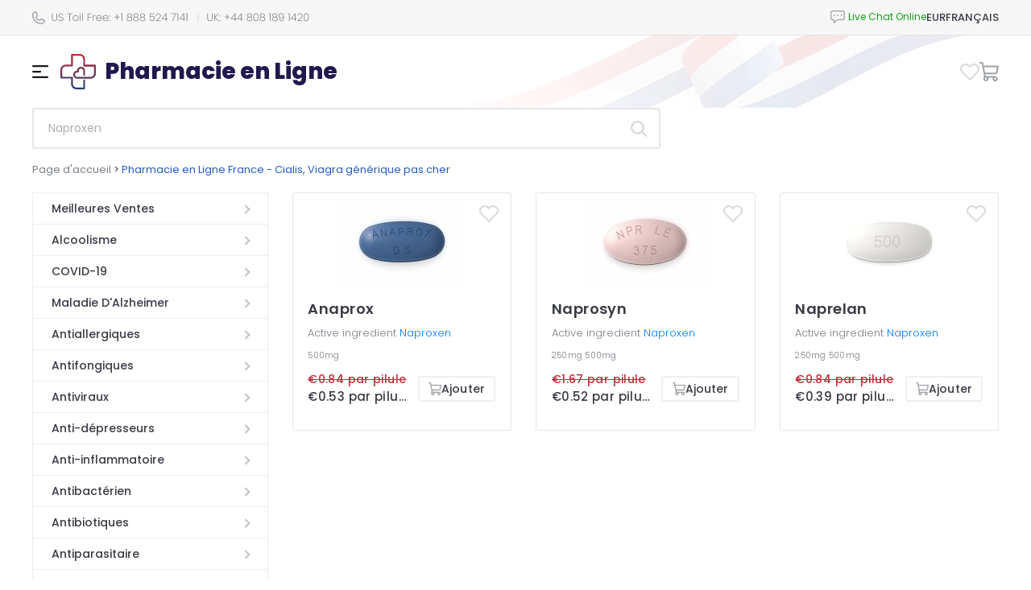

--- FILE ---
content_type: text/html; charset=utf-8
request_url: https://www.pharmacieenlignefrance.com/ingredient.html?key=Naproxen
body_size: 12546
content:
<!DOCTYPE html PUBLIC "-//W3C//DTD XHTML 1.0 Strict//EN" "http://www.w3.org/TR/xhtml1/DTD/xhtml1-strict.dtd">
<html xmlns="http://www.w3.org/1999/xhtml">

<head>
	<meta http-equiv="content-type" content="text/html; charset=utf-8" />	
	<title>Pharmacie en Ligne France - Cialis, Viagra générique pas cher</title>
	<meta name='description' content='' />
	<meta name='keywords' content='Pharmacie en Ligne France, Cialis, Viagra, médicaments sans ordonnance en ligne, Cialis générique pas cher, Viagra générique pas cher, Cialis générique, Viagra générique,  acheter médicaments, médicaments sans ordonnance, médicaments en ligne' />
	<!-- 6dbc -->	
	<base href='https://www.pharmacieenlignefrance.com/templates/71/' />
	<link rel='icon' href='./images/favicon.png' type='ico' />
	<meta name="viewport" content="width=device-width, height=device-height, initial-scale=1.0, minimum-scale=1.0">
	<meta name="viewport" content="width=device-width, initial-scale=1.0, maximum-scale=1.0, user-scalable=0" />
	<link href="https://stackpath.bootstrapcdn.com/bootstrap/4.5.2/css/bootstrap.min.css" rel="stylesheet">
	<script type="text/javascript" src="./js/jquery-3.5.1.min.js"></script>
	<script src="https://cdn.jsdelivr.net/npm/@popperjs/core@2.5.4/dist/umd/popper.min.js"></script>
	<script src="https://stackpath.bootstrapcdn.com/bootstrap/4.5.2/js/bootstrap.min.js"></script>
	<script type="text/javascript" src="./js/cookie.js"></script>
	<script type="text/javascript" src="../../js/quickSearch.js"></script>
	<script type="text/javascript" src="./js/main.js"></script>

	<script src="./js/toggle_menu.js" type="text/javascript"></script>
	<link rel="stylesheet" href="./css/toggle_menu.css">
	
	<link rel="stylesheet" href="./css/style.css" type="text/css" />
	<link rel="stylesheet" href="./css/media.css" type="text/css" />
	<link rel="stylesheet" href="./css/select.css" type="text/css" />
	<script type="text/javascript" src="../../js/select.js"></script>
	<script type="text/javascript" src="../../js/main.js"></script>


	<script src="./js/jquery-ui.min.js" type="text/javascript"></script>
	<link rel="stylesheet" href="./css/jquery-ui.min.css">
</head>

<body>
	<div id="wrapper">
		<div id="header" class="ingredient">
    <div class="pre-header">
        <div class="custom-container">
            <div class="header-row">
                <div class="mr-auto">
                    <div class="d-flex">
                        <div class="mr-2"><img src="./images/icons/ic_phone.svg" alt=""></div>
                        <div class="support-phones"><img src="./images/phones/phone.png" alt="" style="" /></div>
                    </div>
                </div>
                <div class="live-chat">
                            <div id="header_online_chat" class="block">
            <a href="javascript:void(window.open('https://sup24.net/chat.php?group=Shop-Online&hg=Pw__&hcgs=MQ__&htgs=MQ__&nct=MQ__&hfk=MQ__','','width=400,height=600,left=0,top=0,resizable=yes,menubar=no,location=no,status=yes,scrollbars=yes'))"
               alt="LiveZilla Live Chat Software"
               class="lz_text_link"
               data-text-online="Live Help (Start Chat)"
               data-text-offline="Live Help (Leave Message)"
               data-css-online=""
               data-css-offline=""
               data-online-only="0"
            >
                <img src="./images/chat/online.png"
                     alt="support online"
                     border="0"
                />
            </a>
        </div>
                        </div>
                <div class="currency-menu">
                    <div class="block" id="tools_currencies"><div class="currency-menu-wrapper">
	<div class="menu-open">
		EUR	
	</div>
	<div class="menu-header">
		SELECT CURRENCY	</div>
	<div class="menu-body">
					<a 
				class="menu-item "
				href="https://www.pharmacieenlignefrance.com/ingredient.html?key=Naproxen&cur=USD"
			>
				<div class="col-2 highlight">
					USD				</div>
				<div class="col">US Dollar</div>
			</a>
					<a 
				class="menu-item selected"
				href="https://www.pharmacieenlignefrance.com/ingredient.html?key=Naproxen&cur=EUR"
			>
				<div class="col-2 highlight">
					EUR				</div>
				<div class="col">Euro</div>
			</a>
			</div>
</div>

<script>
	$('.currency-menu-wrapper').toggleMenu({
		side: 'right',
	});
</script></div>                </div>
                <div class="language-menu">
                    <div class="block" id="tools_languages"><div class="language-menu-wrapper">
	<div class="menu-open">
		Français	
	</div>
	<div class="menu-header">
		SELECT LANGUAGE	</div>
	<div class="menu-body">
					<a 
				class="menu-item " 
				href="https://www.pharmacieenlignefrance.com/ingredient.html?lang=en&key=Naproxen"
			>
				<div class="col-2 highlight">
					<span class="menu-name language-name">en</span>
				</div>
				<div class="col">English</div>
			</a>
					<a 
				class="menu-item selected" 
				href="https://www.pharmacieenlignefrance.com/ingredient.html?lang=fr&key=Naproxen"
			>
				<div class="col-2 highlight">
					<span class="menu-name language-name">fr</span>
				</div>
				<div class="col">Français</div>
			</a>
			</div>
</div>

<script>
	$('.language-menu-wrapper').toggleMenu({
		side: 'right',
	});
</script>
</div>                </div>
            </div>
        </div>
    </div>  
    <div class="custom-container">
        <div class="main-header">
            <div class="header-row">
                <div class="main-menu">
                    <div class="menu-open"><img src="./images/menu.svg" alt=""></div>
                    <div class="menu-header">
                        <div class="desktop-menu">Menu</div>
                        <div class="mobile-menu"></div>
                    </div>
                    <div class="menu-body">
                        <div class="mobile-menu-categories">
                            <div class="menu-open">
                                <div class="d-flex after-arrow">
                                    <img src="./images/icons/ic_categories_mobile.svg" alt="">
                                    <span>Catégories</span>
                                </div>
                            </div>
                            <div class="menu-header">
                                <span>Catégories</span>
                            </div>
                            <div class="menu-body">
                                <div class="block" id="categories_list"><ul class="categories-list">
	<li class="category category_36 after-arrow">
		<a href="https://pharmacieenlignefrance.com/acheter-meilleures-ventes-fr.html">Meilleures Ventes</a>
	</li>
	<li class="category category_40 after-arrow">
		<a href="https://pharmacieenlignefrance.com/acheter-alcoolisme-fr.html">Alcoolisme</a>
	</li>
	<li class="category category_39 after-arrow">
		<a href="https://pharmacieenlignefrance.com/acheter-covid-19-fr.html">COVID-19</a>
	</li>
	<li class="category category_42 after-arrow">
		<a href="https://pharmacieenlignefrance.com/acheter-maladie-d-alzheimer-fr.html">Maladie D'Alzheimer</a>
	</li>
	<li class="category category_15 after-arrow">
		<a href="https://pharmacieenlignefrance.com/acheter-antiallergiques-fr.html">Antiallergiques</a>
	</li>
	<li class="category category_16 after-arrow">
		<a href="https://pharmacieenlignefrance.com/acheter-antifongiques-fr.html">Antifongiques</a>
	</li>
	<li class="category category_17 after-arrow">
		<a href="https://pharmacieenlignefrance.com/acheter-antiviraux-fr.html">Antiviraux</a>
	</li>
	<li class="category category_4 after-arrow">
		<a href="https://pharmacieenlignefrance.com/acheter-anti-depresseurs-fr.html">Anti-dépresseurs</a>
	</li>
	<li class="category category_43 after-arrow">
		<a href="https://pharmacieenlignefrance.com/acheter-anti-inflammatoire-fr.html">Anti-inflammatoire</a>
	</li>
	<li class="category category_30 after-arrow">
		<a href="https://pharmacieenlignefrance.com/acheter-antibacterien-fr.html">Antibactérien</a>
	</li>
	<li class="category category_5 after-arrow">
		<a href="https://pharmacieenlignefrance.com/acheter-antibiotiques-fr.html">Antibiotiques</a>
	</li>
	<li class="category category_41 after-arrow">
		<a href="https://pharmacieenlignefrance.com/acheter-antiparasitaire-fr.html">Antiparasitaire </a>
	</li>
	<li class="category category_20 after-arrow">
		<a href="https://pharmacieenlignefrance.com/acheter-arthrite-fr.html">Arthrite</a>
	</li>
	<li class="category category_21 after-arrow">
		<a href="https://pharmacieenlignefrance.com/acheter-asthme-fr.html">Asthme</a>
	</li>
	<li class="category category_25 after-arrow">
		<a href="https://pharmacieenlignefrance.com/acheter-contraceptifs-fr.html">Contraceptifs</a>
	</li>
	<li class="category category_9 after-arrow">
		<a href="https://pharmacieenlignefrance.com/acheter-pression-arterielle-fr.html">Pression Artérielle</a>
	</li>
	<li class="category category_18 after-arrow">
		<a href="https://pharmacieenlignefrance.com/acheter-cancer-fr.html">Cancer</a>
	</li>
	<li class="category category_22 after-arrow">
		<a href="https://pharmacieenlignefrance.com/acheter-cardiovasculaire-fr.html">Cardiovasculaire</a>
	</li>
	<li class="category category_7 after-arrow">
		<a href="https://pharmacieenlignefrance.com/acheter-cholesterol-fr.html">Cholestérol</a>
	</li>
	<li class="category category_19 after-arrow">
		<a href="https://pharmacieenlignefrance.com/acheter-diabete-fr.html">Diabète</a>
	</li>
	<li class="category category_35 after-arrow">
		<a href="https://pharmacieenlignefrance.com/acheter-diuretiques-fr.html">Diurétiques</a>
	</li>
	<li class="category category_31 after-arrow">
		<a href="https://pharmacieenlignefrance.com/acheter-dysfonction-erectile-fr.html">Dysfonction Erectile</a>
	</li>
	<li class="category category_34 after-arrow">
		<a href="https://pharmacieenlignefrance.com/acheter-soins-des-yeux-fr.html">Soins Des Yeux</a>
	</li>
	<li class="category category_3 after-arrow">
		<a href="https://pharmacieenlignefrance.com/acheter-gastro-sante-fr.html">Gastro Santé</a>
	</li>
	<li class="category category_14 after-arrow">
		<a href="https://pharmacieenlignefrance.com/acheter-sante-generale-fr.html">Santé Générale</a>
	</li>
	<li class="category category_10 after-arrow">
		<a href="https://pharmacieenlignefrance.com/acheter-chute-de-cheveux-fr.html">Chute De Cheveux</a>
	</li>
	<li class="category category_38 after-arrow">
		<a href="https://pharmacieenlignefrance.com/acheter-virus-de-lhepatite-c-hcv-fr.html">Virus De L'hépatite C (VHC)</a>
	</li>
	<li class="category category_23 after-arrow">
		<a href="https://pharmacieenlignefrance.com/acheter-herbals-fr.html">Herbals</a>
	</li>
	<li class="category category_37 after-arrow">
		<a href="https://pharmacieenlignefrance.com/acheter-hiv-fr.html">HIV</a>
	</li>
	<li class="category category_32 after-arrow">
		<a href="https://pharmacieenlignefrance.com/acheter-hormones-fr.html">Hormones</a>
	</li>
	<li class="category category_11 after-arrow">
		<a href="https://pharmacieenlignefrance.com/acheter-dysfonction-erectile-packs-fr.html">Dysfonction Erectile Packs</a>
	</li>
	<li class="category category_1 after-arrow">
		<a href="https://pharmacieenlignefrance.com/acheter-sante-masculine-fr.html">Santé Masculine</a>
	</li>
	<li class="category category_33 after-arrow">
		<a href="https://pharmacieenlignefrance.com/acheter-troubles-mentaux-fr.html">Troubles Mentaux</a>
	</li>
	<li class="category category_26 after-arrow">
		<a href="https://pharmacieenlignefrance.com/acheter-mal-des-mouvements-fr.html">Mal Des Mouvements</a>
	</li>
	<li class="category category_24 after-arrow">
		<a href="https://pharmacieenlignefrance.com/acheter-relaxants-musculaires-fr.html">Relaxants Musculaires</a>
	</li>
	<li class="category category_6 after-arrow">
		<a href="https://pharmacieenlignefrance.com/acheter-antidouleurs-fr.html">Antidouleurs</a>
	</li>
	<li class="category category_45 after-arrow">
		<a href="https://pharmacieenlignefrance.com/acheter-la-maladie-de-parkinson-fr.html">La Maladie De Parkinson</a>
	</li>
	<li class="category category_8 after-arrow">
		<a href="https://pharmacieenlignefrance.com/acheter-arreter-de-fumer-fr.html">Arreter De Fumer</a>
	</li>
	<li class="category category_13 after-arrow">
		<a href="https://pharmacieenlignefrance.com/acheter-soins-de-la-peau-fr.html">Soins De La Peau</a>
	</li>
	<li class="category category_12 after-arrow">
		<a href="https://pharmacieenlignefrance.com/acheter-obesite-fr.html">Obésité</a>
	</li>
	<li class="category category_2 after-arrow">
		<a href="https://pharmacieenlignefrance.com/acheter-sante-feminine-fr.html">Santé Féminine</a>
	</li>
	<li class="category category_27 after-arrow">
		<a href="https://pharmacieenlignefrance.com/acheter-somniferes-fr.html">Somnifères</a>
	</li>
</ul></div>                            </div>
                        </div>
                        <a class="menu-item menu-home" href="https://www.pharmacieenlignefrance.com/">
                            Page d'accueil                        </a>
                        <a class="menu-item menu-order-status" href="https://www.pharmacieenlignefrance.com/order.html">
                            Statut de commande                        </a>
                        <div class="cart-menu-mobile cart-menu">
                            <div class="block" id="tools_cart"><div class="cart-menu-wrapper">
	<div class="menu-open">
		<img src="./images/icons/ic_cart.svg" alt="">
			</div>
	<div class="menu-header">
		<div class="menu-title">
			MON PANIER		</div>
	</div>
	<div class="menu-body">
					<div class="empty-cart-container">
				<div class="empty-cart-img">
					<img src="./images/icons/add_cart.svg" alt="" width="48">
				</div>
				<div class="empty-cart-text">
					Ajoutez des produits à votre panier pour continuer !				</div>
									<div class="cart-bonus">
						Livraison gratuite pour toutes les commandes de plus de 200 $					</div>
								<a class="site-button cart-button" href="https://www.pharmacieenlignefrance.com/acheter-meilleures-ventes-fr.html">
					<span>AJOUTER PRODUITS</span>
				</a>
			</div>
			</div>
</div></div>                        </div>
                        <a class="menu-item" href="https://www.pharmacieenlignefrance.com/contact_us.html">
                            Contactez-nous                        </a>
                        <a class="menu-item" href="https://www.pharmacieenlignefrance.com/about_us_fr.html">
                            Qui sommes-nous                        </a>
                                                    <a class="menu-item" href="https://www.pharmacieenlignefrance.com/reviews.html">
                                Témoignages                            </a>
                                                <a class="menu-item" href="https://www.pharmacieenlignefrance.com/faq.html">
                            FAQ                        </a>
                        <a class="menu-item" href="https://www.pharmacieenlignefrance.com/privacy_fr.html">
                            Notre politique                        </a>
                        <a class="menu-item" href="https://www.pharmacieenlignefrance.com/terms_and_conditions_fr.html">
                            Termes & conditions                        </a>
                                                    <a class="menu-item" href="https://www.pharmacieenlignefrance.com/landing_page.html">
                                Applications mobiles                            </a>
                                                <div class="menu-support-phones">
                            <div class="mr-2"><img src="./images/icons/ic_phone.svg" alt=""></div>
                            <div class="support-phones"><img src="./images/phones/phone.png" alt="" style="" /></div>
                        </div>
                    </div>
                </div>
                <div class="site-name">
                    <a href="https://www.pharmacieenlignefrance.com/">
                        <img class="site-logo" src="./images/icons/logo_main.svg" alt="">
                        <span class="header-title">Pharmacie en Ligne</span>
                    </a>
                </div>
                <div class="favorites-menu">
                    <a  href="https://www.pharmacieenlignefrance.com/favorites.html">
                        <img src="./images/icons/ic_favorites_product.svg" alt="">
                        <span class="favorites-count"></span>
                    </a>
                </div>
                <div class="cart-menu">
                    <div class="block" id="tools_cart"><div class="cart-menu-wrapper">
	<div class="menu-open">
		<img src="./images/icons/ic_cart.svg" alt="">
			</div>
	<div class="menu-header">
		<div class="menu-title">
			MON PANIER		</div>
	</div>
	<div class="menu-body">
					<div class="empty-cart-container">
				<div class="empty-cart-img">
					<img src="./images/icons/add_cart.svg" alt="" width="48">
				</div>
				<div class="empty-cart-text">
					Ajoutez des produits à votre panier pour continuer !				</div>
									<div class="cart-bonus">
						Livraison gratuite pour toutes les commandes de plus de 200 $					</div>
								<a class="site-button cart-button" href="https://www.pharmacieenlignefrance.com/acheter-meilleures-ventes-fr.html">
					<span>AJOUTER PRODUITS</span>
				</a>
			</div>
			</div>
</div></div>                </div>
            </div>
        </div>
    </div>
</div>
<script>
    $(document).ready(function () {

        // dropdowns
        const $dropdowns = $('.dropdown-container');
        $dropdowns.each(function() {
            const $select = $(this);
            const $selected = $select.find('.dropdown-title');
            const $options = $select.find('.dropdown-options');
            const $option = $select.find('.dropdown-option');
            const $button = $select.find('.btn-confirm');

            $selected.text($select.find('.dropdown-option.active').text() || $select.find('.dropdown-option:first-child').text());
            $select.data('href', $select.find('.dropdown-option.active').data('href') || $select.find('.dropdown-option:first-child').data('href'));

            $selected.on('click', function() {
                $select.toggleClass('active');
            });

            $option.on('click', function() {
                let href = $(this).data('href');
                let text = $(this).text();

                $selected.text(text);
                $select.removeClass('active');

                $select.data('href', href);
            });

            $button.on('click', function(e) {
                e.preventDefault();
                let href = $select.data('href');
                if (typeof(href) == 'string' && href.startsWith('http')) {
                    window.location.href = href;
                } else {
                    $('#gp_price_id').val(href);
                    $(this).parents('form').append('<input type="hidden" name="up" value="1"/>');
                    $(this).parents('form').submit();
                }
            });
        });
    });
    $('.main-menu').toggleMenu({
		side: 'left',
	});
    $('.mobile-menu-categories').toggleMenu({
		side: 'left',
	});
    $('.cart-menu-wrapper').toggleMenu({
		side: 'right',
	});
    $('.main-menu').find('.menu-header').addClass('main-menu-header');
    if (window.innerWidth < 575) {
        $('.live-chat').appendTo($('.mobile-menu'));
        $('.currency-menu').appendTo($('.mobile-menu'));
        $('.language-menu').appendTo($('.mobile-menu'));
    }

</script>
<style>
    :root {
        --live-chat: "Live Chat Online";
        --cart-menu-mobile: "Mon panier";
        --menu-categories-close: "Retour"
    }
</style>
		<div id="middle" class="ingredient">
			<div id="container">
				<div id="content">
					<div class="products-page">
	<div class="custom-container">
		<div class="products-wrapper">
			<div class="products-header">
				<div class="toolbar__wrapper">
										<div class="toolbar__categories">
						<div class="toolbar__categories-title after-arrow">
															categories													</div>
						<div class="toolbar__categories-items">
							<div class="block" id="categories_list"><ul class="categories-list">
	<li class="category category_36 after-arrow">
		<a href="https://pharmacieenlignefrance.com/acheter-meilleures-ventes-fr.html">Meilleures Ventes</a>
	</li>
	<li class="category category_40 after-arrow">
		<a href="https://pharmacieenlignefrance.com/acheter-alcoolisme-fr.html">Alcoolisme</a>
	</li>
	<li class="category category_39 after-arrow">
		<a href="https://pharmacieenlignefrance.com/acheter-covid-19-fr.html">COVID-19</a>
	</li>
	<li class="category category_42 after-arrow">
		<a href="https://pharmacieenlignefrance.com/acheter-maladie-d-alzheimer-fr.html">Maladie D'Alzheimer</a>
	</li>
	<li class="category category_15 after-arrow">
		<a href="https://pharmacieenlignefrance.com/acheter-antiallergiques-fr.html">Antiallergiques</a>
	</li>
	<li class="category category_16 after-arrow">
		<a href="https://pharmacieenlignefrance.com/acheter-antifongiques-fr.html">Antifongiques</a>
	</li>
	<li class="category category_17 after-arrow">
		<a href="https://pharmacieenlignefrance.com/acheter-antiviraux-fr.html">Antiviraux</a>
	</li>
	<li class="category category_4 after-arrow">
		<a href="https://pharmacieenlignefrance.com/acheter-anti-depresseurs-fr.html">Anti-dépresseurs</a>
	</li>
	<li class="category category_43 after-arrow">
		<a href="https://pharmacieenlignefrance.com/acheter-anti-inflammatoire-fr.html">Anti-inflammatoire</a>
	</li>
	<li class="category category_30 after-arrow">
		<a href="https://pharmacieenlignefrance.com/acheter-antibacterien-fr.html">Antibactérien</a>
	</li>
	<li class="category category_5 after-arrow">
		<a href="https://pharmacieenlignefrance.com/acheter-antibiotiques-fr.html">Antibiotiques</a>
	</li>
	<li class="category category_41 after-arrow">
		<a href="https://pharmacieenlignefrance.com/acheter-antiparasitaire-fr.html">Antiparasitaire </a>
	</li>
	<li class="category category_20 after-arrow">
		<a href="https://pharmacieenlignefrance.com/acheter-arthrite-fr.html">Arthrite</a>
	</li>
	<li class="category category_21 after-arrow">
		<a href="https://pharmacieenlignefrance.com/acheter-asthme-fr.html">Asthme</a>
	</li>
	<li class="category category_25 after-arrow">
		<a href="https://pharmacieenlignefrance.com/acheter-contraceptifs-fr.html">Contraceptifs</a>
	</li>
	<li class="category category_9 after-arrow">
		<a href="https://pharmacieenlignefrance.com/acheter-pression-arterielle-fr.html">Pression Artérielle</a>
	</li>
	<li class="category category_18 after-arrow">
		<a href="https://pharmacieenlignefrance.com/acheter-cancer-fr.html">Cancer</a>
	</li>
	<li class="category category_22 after-arrow">
		<a href="https://pharmacieenlignefrance.com/acheter-cardiovasculaire-fr.html">Cardiovasculaire</a>
	</li>
	<li class="category category_7 after-arrow">
		<a href="https://pharmacieenlignefrance.com/acheter-cholesterol-fr.html">Cholestérol</a>
	</li>
	<li class="category category_19 after-arrow">
		<a href="https://pharmacieenlignefrance.com/acheter-diabete-fr.html">Diabète</a>
	</li>
	<li class="category category_35 after-arrow">
		<a href="https://pharmacieenlignefrance.com/acheter-diuretiques-fr.html">Diurétiques</a>
	</li>
	<li class="category category_31 after-arrow">
		<a href="https://pharmacieenlignefrance.com/acheter-dysfonction-erectile-fr.html">Dysfonction Erectile</a>
	</li>
	<li class="category category_34 after-arrow">
		<a href="https://pharmacieenlignefrance.com/acheter-soins-des-yeux-fr.html">Soins Des Yeux</a>
	</li>
	<li class="category category_3 after-arrow">
		<a href="https://pharmacieenlignefrance.com/acheter-gastro-sante-fr.html">Gastro Santé</a>
	</li>
	<li class="category category_14 after-arrow">
		<a href="https://pharmacieenlignefrance.com/acheter-sante-generale-fr.html">Santé Générale</a>
	</li>
	<li class="category category_10 after-arrow">
		<a href="https://pharmacieenlignefrance.com/acheter-chute-de-cheveux-fr.html">Chute De Cheveux</a>
	</li>
	<li class="category category_38 after-arrow">
		<a href="https://pharmacieenlignefrance.com/acheter-virus-de-lhepatite-c-hcv-fr.html">Virus De L'hépatite C (VHC)</a>
	</li>
	<li class="category category_23 after-arrow">
		<a href="https://pharmacieenlignefrance.com/acheter-herbals-fr.html">Herbals</a>
	</li>
	<li class="category category_37 after-arrow">
		<a href="https://pharmacieenlignefrance.com/acheter-hiv-fr.html">HIV</a>
	</li>
	<li class="category category_32 after-arrow">
		<a href="https://pharmacieenlignefrance.com/acheter-hormones-fr.html">Hormones</a>
	</li>
	<li class="category category_11 after-arrow">
		<a href="https://pharmacieenlignefrance.com/acheter-dysfonction-erectile-packs-fr.html">Dysfonction Erectile Packs</a>
	</li>
	<li class="category category_1 after-arrow">
		<a href="https://pharmacieenlignefrance.com/acheter-sante-masculine-fr.html">Santé Masculine</a>
	</li>
	<li class="category category_33 after-arrow">
		<a href="https://pharmacieenlignefrance.com/acheter-troubles-mentaux-fr.html">Troubles Mentaux</a>
	</li>
	<li class="category category_26 after-arrow">
		<a href="https://pharmacieenlignefrance.com/acheter-mal-des-mouvements-fr.html">Mal Des Mouvements</a>
	</li>
	<li class="category category_24 after-arrow">
		<a href="https://pharmacieenlignefrance.com/acheter-relaxants-musculaires-fr.html">Relaxants Musculaires</a>
	</li>
	<li class="category category_6 after-arrow">
		<a href="https://pharmacieenlignefrance.com/acheter-antidouleurs-fr.html">Antidouleurs</a>
	</li>
	<li class="category category_45 after-arrow">
		<a href="https://pharmacieenlignefrance.com/acheter-la-maladie-de-parkinson-fr.html">La Maladie De Parkinson</a>
	</li>
	<li class="category category_8 after-arrow">
		<a href="https://pharmacieenlignefrance.com/acheter-arreter-de-fumer-fr.html">Arreter De Fumer</a>
	</li>
	<li class="category category_13 after-arrow">
		<a href="https://pharmacieenlignefrance.com/acheter-soins-de-la-peau-fr.html">Soins De La Peau</a>
	</li>
	<li class="category category_12 after-arrow">
		<a href="https://pharmacieenlignefrance.com/acheter-obesite-fr.html">Obésité</a>
	</li>
	<li class="category category_2 after-arrow">
		<a href="https://pharmacieenlignefrance.com/acheter-sante-feminine-fr.html">Santé Féminine</a>
	</li>
	<li class="category category_27 after-arrow">
		<a href="https://pharmacieenlignefrance.com/acheter-somniferes-fr.html">Somnifères</a>
	</li>
</ul></div>						</div>
					</div>
					<div class="toolbar__search">
						<div class="block" id="static_sidebar_search"><form class="side_search" action="https://www.pharmacieenlignefrance.com/search.html">
    <input type="text" class="text" value="Naproxen" onfocus="if (this.value == 'Rechercher vos produits…') {this.value = '';}" onblur="if(this.value == '') this.value = 'Rechercher vos produits…';" name="key" />

    <div class="quickSearchBlock" style="display:none;">
        <ul id="quickSearch"></ul>
    </div>
    
    <button type="submit" class="bttn" value=""><img src="./images/icons/ic_search.svg" alt=""></button>
</form>

<script type="text/javascript">
    // Run search after entering any key
$("#static_sidebar_search input[type='text']").keyup(function(e) {
        var key = e.keyCode;
        if ( key != 40 && key != 38 && key != 13 && key != 27) { // prevent list update from up/down arrows
            qiuckPillsSearch(["Prevacid", "Prilosec", "Microzide", "Norvasc", "Coversyl", "Lasix", "Beloc", "Toprol", "Tinidazole", "Hyzaar", "Cymbalta", "Plan B", "Betapace", "Celexa", "Zetia", "Frumil", "Crestor", "Florinef", "Cardarone", "Macrobid", "Cozaar", "Anafranil", "Lopressor", "Calan", "Proscar", "Suhagra", "Flomax", "Avodart", "Zyban", "Robaxin", "Avapro", "Aldactone", "Actos", "Adalat", "Atarax", "Inderal", "Altace", "Aceon", "Tenormin", "Vasotec", "Desyrel", "Micronase", "Effexor", "Combivent", "Elavil", "Dramamine", "Zestoretic", "Zestril", "Coreg", "Catapres", "Lexapro", "Rebetol", "Pamelor", "DDAVP", "Paxil", "Trimox", "Prograf", "Cardizem", "Amoxil", "Ampicillin", "Augmentin", "Bactrim", "Biaxin", "Grisactin", "Lamisil", "Nizoral", "Sporanox", "Remeron", "Myambutol", "Sinequan", "Zebeta", "Tofranil", "Minipress", "Verampil", "Wellbutrin SR", "Zoloft", "Aricept", "Propecia", "Famvir", "Chloromycetin", "Cipro", "Cleocin", "Doxycycline", "Differin", "Duricef", "Flagyl", "Floxin", "Ilosone", "Keflex", "Levaquin", "Epivir", "Valtrex", "Zovirax", "Diamox", "Alfacip", "Lamictal", "Sinemet", "Namenda", "Buspar", "Naltrexone", "Mirapex", "Topamax", "Mysoline", "Vitamin C", "Lanoxin", "ED Super Advanced Pack", "Feldene", "Zyloprim", "Deltasone", "ED Medium Pack", "Minomycin", "Suprax", "Sumycin", "Trecator-SC", "Kemadrin", "Anaprox", "Elimite", "Naprosyn", "Acticin", "Dapsone", "Vantin", "Zithromax", "Aciphex", "Colospa", "Imodium", "Super ED Trial Pack", "Celebrex", "Risperdal", "Maxolon", "Motilium", "Nexium", "Pepcid", "Protonix", "Reglan", "Zantac", "Aygestin", "Clomid", "Dostinex", "Detrol", "VPXL", "ED Soft Medium Pack", "ED Advanced Pack", "Indocin", "Rogaine", "Hoodia", "Lioresal", "Atacand", "Arava", "Hytrin", "Oxytrol", "Mobic", "Provigil", "Requip", "Valparin", "Motrin", "Strattera", "Sustiva", "Neurontin", "Estrace", "Fosamax", "Parlodel", "Ponstel", "Olanzapine", "Eldepryl", "Leukeran", "Zanaflex", "Premarin", "Female Viagra", "Amaryl", "Pulmicort", "Singulair", "Zocor", "Fulvicin", "Allegra", "Astelin", "Clarinex", "Claritin", "Periactin", "Phenergan", "Glucovance", "Glucophage", "Glucotrol", "Cytoxan", "Super P-Force", "Aralen", "Ceftin", "Hydrea", "Vibramycin", "Eulexin", "Nolvadex", "Tadarise", "Cialis Jelly", "Viagra Professional (Sublingual)", "Antivert", "Lipitor", "Rulide", "Compazine", "Noroxin", "Zyprexa", "Verapamil", "Tritace", "Retin-A Cream", "Nootropil", "Methotrexate", "Caverta", "Tegopen", "Seroquel", "Symmetrel", "Theo-24 Cr", "Malegra", "Viagra", "Viagra Super Active", "Brand Cialis", "Kamagra Oral Jelly", "Sublingual Viagra", "Viagra Soft", "Glucophage SR", "Cialis", "Viagra Caps", "Zenegra", "Brand Viagra", "Dilantin", "Elocon", "Finpecia", "Fincar", "Albenza", "Fluoxetine", "Kamagra", "Levitra", "ED Trial Pack", "Seroflo Inhaler", "Cialis Soft", "Cialis Professional (Sublingual)", "Prednisone", "Kamagra Flavored", "Tadacip", "Penisole", "Asacol", "Imitrex", "Piracetam", "Trileptal", "Revatio", "Priligy", "Flunarizine", "Sibelium", "Depakote", "Urispas", "Tricor", "Brand Levitra", "Isoptin", "Diltiazem", "Temovate 0.05%", "Cialis Super Active", "Genegra", "Tadalis SX", "Forzest", "Vitria", "Silagra", "Kamagra Soft", "Kamagra Chewable", "Penegra", "Levitra Oral Jelly", "Kamagra Gold", "Allopurinol", "Apcalis SX Oral Jelly", "Lotrisone", "Antabuse", "Cytotec", "Advair Diskus", "Aristocort", "Flonase Nasal Spray", "Spiriva", "Endep", "Abilify", "Zyvox", "Prandin", "Grifulvin V", "Nizoral Cream 2%", "Prednisolone", "Benemid", "Imdur", "Maxalt", "Synthroid", "Nimotop", "Ovral", "Arimidex", "Danazol", "Alesse", "Levlen", "Mircette", "Femara", "Exelon", "Desogen", "Provera", "Xeloda", "Bupron SR", "Risnia", "Venlor", "Glycomet", "Fluconazole", "Intagra", "Eriacta", "Vigora", "Lovegra", "Aldara", "Dutas", "Yasmin", "Ashwagandha", "Confido", "Diabecon", "Evecare", "Gasex", "Geriforte", "Hair Loss Cream", "Himplasia", "LIV.52", "Lukol", "Neem", "Pilex", "Reosto", "Rumalaya Fort", "Rumalaya", "Speman", "Tentex Forte", "Tentex Royal", "Slimfast", "Oseltamivir", "Orlistat", "Man XXX", "Luvox", "Arcoxia", "Evista", "Imuran", "Mestinon", "Tegretol", "Lozol", "Geodon", "Diflucan", "Casodex", "Ditropan", "Levothroid", "Lopid", "Brand Temovate", "Coumadin", "Plavix", "Purim", "Enhance 9", "Karela", "Abana", "Lasuna", "V-gel", "Ophthacare", "Himcolin", "LIV.52 drops", "Mentat", "Cystone", "Shuddha guggulu", "Menosan", "Ayurslim", "Septilin", "Brahmi", "Arjuna", "Herbolax", "Styplon", "Shallaki", "Rhinocort", "Rocaltrol", "Pyridium", "Phoslo", "Cycrin", "Clozaril", "Mellaril", "Loxitane", "Uroxatral", "Urso", "Cartia Xt", "Trandate", "Vermox", "Precose", "Neoral", "Lamprene", "Stromectol", "Asendin", "Maxaquin", "Avelox", "Azulfidine", "Revia", "Lithobid", "Xalatan 0.005%", "Reminyl", "Omnicef", "Artane", "Baclofen", "Detrol La", "Breast Success", "Toradol", "Calan Sr", "Esidrix", "Uniphyl Cr", "Thorazine", "Toprol Xl", "Sinemet Cr", "Combipres", "Inderal La", "Isoptin Sr", "Theo-24 Sr", "Wellbutrin", "Cephalexin", "Clonidine", "Paxil Cr", "Aciclovir", "Actigall", "Benicar", "Haldol", "Keftab", "Lisinopril", "Effexor Xr", "Ditropan Xl", "Diovan HCT", "Glucophage Xr", "Glucotrol Xl", "Serophene", "Furosemide", "Erythromycin", "Procardia", "Prometrium", "Proventil", "Prinivil", "Etodolac", "Viramune", "Eskalith", "Copegus", "Amiodarone", "Decadron", "Meclizine", "Medrol", "Metformin", "Monoket", "Anacin", "Isordil", "Terramycin", "Tetracycline", "Micardis", "Minocin", "Naprelan", "Nortriptyline", "Pentasa", "Pletal", "Calcium Carbonate", "Danocrine", "Ticlid", "Viagra Jelly", "Dulcolax", "Fludac", "Skelaxin", "Starlix", "Zofran", "Grifulvin", "Furadantin", "Epivir Hbv", "Ibuprofen", "Levitra Professional", "Female Cialis", "Cialis Black", "Kamagra Effervescent", "Viagra Gold - Vigour", "Levitra with Dapoxetine", "Levitra Soft", "Red Viagra", "Stendra", "Malegra DXT", "Kamagra Polo", "Malegra FXT", "Tadapox", "Tiova Rotacap", "Assurans", "Sildalis", "Silvitra", "Bimatoprost 0.03%", "Cialis Daily", "Cialis Flavored", "Megalis", "Tadora", "Herbal Extra Power", "Herbal Max Gun Power", "Herbal Extra Slim", "VP-GL", "Rheumatrex", "Principen", "Oxsoralen", "Demadex", "Cyklokapron", "Colofac", "Colcrys", "CellCept", "Bystolic", "Super Avana", "Super Kamagra", "Extra Super Avana", "Garcinia Cambogia", "Super Pack", "Professional Pack-20", "Soft Pack-20", "Super Active Pack-20", "Viagra Pack-30", "Levitra Pack-30", "Cialis Pack-30", "Cialis Strong Pack-30", "Viagra Strong Pack-20", "Cialis Light Pack-30", "Women Pack-20", "Weekend Pack", "Kamagra Pack-15", "Jelly Pack-15", "Professional Pack-40", "Soft Pack-40", "Super Active Pack-40", "Viagra Pack-60", "Viagra Pack-90", "Levitra Pack-60", "Levitra Pack-90", "Cialis Pack-60", "Cialis Pack-90", "Cialis Strong Pack-60", "Viagra Strong Pack-40", "Cialis Light Pack-60", "Cialis Light Pack-90", "Women Pack-40", "Kamagra Pack-30", "Jelly Pack-30", "Super Strong Pack", "Viagra Flavored", "Viagra with Dapoxetine", "Acyclovir cream 5%", "Manforce", "Super Force Jelly", "Flibanserin", "Daklinza", "Harvoni", "Sovaldi", "Zero Nicotine Patch", "Zudena", "VigRX Plus", "VigRX", "Combimist L Inhaler", "Ventolin pills", "Ventolin Inhaler", "Kamagra Oral Jelly Vol-1", "Kamagra Oral Jelly Vol-2", "Brand Retino-A Cream", "Retin-A Gel", "Tastylia", "Bimat + Applicators", "Careprost + Applicators", "Careprost", "Lumigan + Applicators", "Lumigan", "Meloset", "ProSolution", "Volume Pills", "Testosterone Booster", "Human Growth Agent", "Semenax", "ProVestra", "Virility Patch RX", "Slimonil Men", "Amalaki", "GenF20 Plus", "Cenmox", "Generic Testpack Mini-VCL", "Generic Testpack XXL-VCL", "Generic Testpack L-VCL", "Generic Testpack S-VCL", "Original Testpack Mini-VCL", "Original Testpack L-VC", "Original Testpack L-VL", "Original Testpack XXL-VCL", "Original Testpack L-VCL", "Original Testpack S-VCL", "Lady Era", "Brand Viagra Bottled", "Hiforce ODS", "Amitriptyline", "Betnovate", "Bupropion", "Cefixime", "Citalopram", "Colchicine", "Diclofenac", "Hydrochlorothiazide", "Januvia", "Lithium", "Metoclopramide", "Propranolol", "Ranitidine", "Sublingual Cialis", "Torsemide", "Tretinoin Cream", "Top Avana", "Brand Levitra Bottled", "Brand Cialis Bottled", "Proair Inhaler", "Tiova Inhaler", "Symbicort (Powder Form)", "Cenforce", "Kaletra", "Brand Premarin", "Plaquenil", "Barilup", "Barikind", "Molnunat", "Podowart", "Champix", "Rybelsus (Ozempic oral)", "Fildena", "Fildena XXX", "Fildena Extra Power", "Aurogra", "Sildigra", "Femalegra", "Abhigra", "Tadalista", "Tadarise Pro", "Vidalista", "Vidalista Pro", "Vidalista Black", "Vidalista Yellow", "Cobra-120", "Super Vidalista", "Toficalm", "Sleepose", "Restfine", "Hypnite", "Hyplon", "Fulnite", "Armotraz", "Alkacel", "Capnat", "Samsca", "Androxal", "Xifaxan", "Ciprodex", "Zydena", "Tazorac", "Tadagra", "Nizoral Shampoo", "Efudex", "Androgel", "Advair Rotahaler", "Zomig", "Tasigna", "Sprycel", "Jentadueto", "Hygroton", "Loniten", "Fusiderm B", "Edarbyclor", "Hydroxychloroquine", "Actoplus met", "Poxet", "Inspra", "Synalar", "Ciloxan", "Travatan", "Xenical", "Irbesartan", "Elmiron", "Ranexa", "Femilon", "Daliresp", "Serc", "A-Ret", "Isofair", "Addyi", "Aczone", "Clopidogrel", "Budecort", "Ziac", "Ocuflox", "Desonate Cream", "Cenforce D", "Vfend", "Tretiva", "Mebendazole", "Metaglip", "Vilitra", "Valif", "Sildamax", "Super Zhewitra", "Cenforce Professional", "Avana", "Dexilant", "Itraconazole", "Galantamine", "Vega Extra Cobra", "Vesicare", "Hydroquinone", "Campral", "Biltricide", "Stalevo", "Sildenafil Red", "Chloroquine", "Diprolene", "Dydrogesterone", "Betamethasone", "Ivermectin", "Semaglutide", "Aripiprazole", "Salbutamol", "Rabeprazole", "Permethrin", "Ursodiol", "Fluticasone + Salmeterol", "Albendazole", "Spironolactone", "Imiquimod", "Amoxicillin", "Clomipramine", "Testosterone topical", "Enclomiphene", "Disulfiram", "Trimethoprim", "Donepezil", "Anastrozole", "Hydroxyzine", "Praziquantel", "Buspirone", "Dutasteride", "Cefuroxime", "Celecoxib", "Varenicline", "Ciprofloxacin", "Clomiphene", "Clozapine", "Medroxyprogesterone", "Misoprostol", "Losartan", "Trazodone", "Levofloxacin", "Ciprofloxacin + Dexamethasone", "Acetazolamide", "Cefadroxil", "Fluorouracil", "Metronidazole", "Isotretinoin", "Tamsulosin", "Nitrofurantoin", "Griseofulvin", "Clotrimazole", "Sumatriptan", "Terbinafine", "Digoxin", "Chlorambucil", "Escitalopram", "Minoxidil", "Telmisartan", "Metformin + Glyburide", "Domperidone", "Cyclosporine", "Gabapentin", "Esomeprazole", "Bempedoic acid", "Ketoconazole", "Tamoxifen", "Norfloxacin", "Oxybutynin", "Omeprazole", "Finasteride", "Protopic", "Tacrolimus", "Phenazopyridine", "Mirtazapine", "Ropinirole", "Quetiapine", "Carbidopa + Levodopa", "Budesonide Inhaler", "Budesonide Caps", "Doxepin", "Budesonide formoterol Inhaler", "Risperidone", "Topiramate", "Amantadine", "Levothyroxine", "Clobetasol 0.05%", "Theophylline", "Chlorpromazine", "Imipramine", "Valacyclovir", "Enalapril", "Rifaximin", "Drospirenone and Ethinyl Estradiol", "Tizanidine", "Azithromycin", "Ondansetron", "Alendronate", "Adapalen", "Alfuzosin", "Sertraline", "Arpamyl", "Atenolol", "Atorvastatin", "Bisoprolol", "Bromocriptine", "Candesartan", "Nebivolol", "Acamprosate", "Clenbuterol", "Bupropion + Naltrexone", "Contrave", "Liothyronine", "Cytomel", "Roflumilast", "Desmopressin", "Pimecrolimus", "Raloxifene", "Fludrocortisone", "Midodrine", "Chlorthalidone", "Isotroin", "Miconazole", "Tropicamide", "Atomoxetine", "Ketorolac", "Voriconazole", "Solifenacin", "Alfacalcidol", "Betahistine", "Carbamazepine", "Levocetirizine", "Trimetazidine", "Eflornithine", "Tobramycin and dexamethasone", "Dolutegravir", "Methimazole", "Flecainide", "Rifampin", "Conjugated estrogens", "Cilostazol", "Nintedanib", "Budesonide formoterol rotacaps", "Diane 35", "Flexeril", "Orapred", "Prelone", "Renova", "Extra Super P Force", "Fildena CT", "Fildena Professional", "Fildena Strong", "Fildena Super Active", "Filitra", "Filitra Professional", "Levitra Super Force", "Vaniqa", "Cyclogyl", "P Force", "Stugeron", "Viagra Black", "Super Tadapox", "Dexone", "Cenforce Soft", "Tadalista CT", "Tadalista Professional", "Tadalista Super Active", "Medrol Active", "Viagra Super Dulox-Force", "Xylocaine", "Olumiant", "Timoptic", "Zithromax Dispersible", "Advent DT", "Azelex", "Tobradex", "Tadasiva", "Viagra Super Fluox-Force", "Cyclobenzaprine hcl", "Zolmitriptan", "Zaleplon", "Ziprasidone", "Warfarin", "Verapamil HCl", "Venlafaxine", "Vardenafil with Dapoxetine", "Vardenafil", "Valproic Acid", "Ursodeoxycholic acid", "Udenafil", "Trihexyphenidyl", "Triamcinolone", "Tretinoin", "Tolvaptan", "Tolterodine", "Tofisopam", "Tiotropium Bromide", "Ticlopidine", "Thioridazine", "Terazosin hydrochloride", "Tazarotene", "Tadalafil with Dapoxetine", "Tadalafil", "Sulfasalazine", "Sotalol", "Sofosbuvir", "Simvastatin", "Acarbose", "Amiloride", "Amlodipine", "Azathioprine", "Azelastine", "Azilsartan and Chlorthalidone", "Betamethasone / Clotrimazole", "Betamethasone and Fusidic Acid", "Betamethasone valerate", "Bicalutamide", "Bisacodyl", "Capecitabine", "Carvedilol", "Cefdinir", "Cefpodoxime", "Chloramphenicol", "Clindamycin", "Colchicum autumnale", "Cyclopentolate", "Cyclophosphamide", "Cyproheptadine", "Cyproterone acetate and ethinylestradiol", "Daclatasvir", "Dasatinib", "Desloratadine", "Desogestrel and Ethinyl estradiol", "Dexamethason", "Dexlansoprazole", "Dimenhydrinate", "Divalproex", "Duloxetine", "Clarithromycin", "Avanafil", "Efavirenz", "Eplerenone", "Eszopiclone", "Ethionamide", "Estradiol", "Etoricoxib", "Ezetimibe", "Famciclovir", "Famotidine", "Fenofibrate", "Fexofenadine", "Flavoxate Hcl", "Fluticasone Propionate", "Fluticasone", "Fluvoxamine", "Gemfibrozil", "Glimepiride", "Glipizide", "Glyburide", "Gresiofulvin", "Hydroxyurea", "Indapamide", "Indomethacin", "Isosorbide", "Cabergoline", "Aromasin", "Voveran Gel", "Namzaric", "Memantine", "Kamagra Pack S-15", "Family Viagra Pack", "Rapamycin", "Xarelto", "Haloperidol", "Rivaroxaban", "Сutivate", "Zinconia", "Zincoheal", "Zepdon", "Velpanat", "Uloric", "Trintellix", "Tradjenta", "Tivicay", "Thalix", "Tapazole", "Soriatane", "Sitagliptin", "Savella", "Qvar", "Pradaxa", "Phenergan Syrup", "Orap", "Novelon", "Nocdurna", "Nexletol", "Nexavar", "Mydriacyl", "Micogel 2%", "Lenalidomide", "Kombiglyze XR", "Isentress", "Invokana", "Ilaxten", "Hiforce Delay Spray", "Gleevec", "Fleqsuvy", "Farxiga", "Estriol Topical", "Elidel", "Edarbi", "Dulera", "Diclegis", "Darunavir", "Cyclopam", "Creon", "Baraclude", "Scarend Silicone Gel", "Dymista", "Afrin", "Apresoline", "Metaflam Easy Chews", "Metaflam Oral Suspension", "Carodyl Chewable", "Cyclomune", "Luzu 1%", "Micardis HCT", "Bromhexine", "Xyzal", "Ornidazole", "NeoMercazole"]);
        }
});
    // hide quick search menu after clicking in any place
    $( document.body ).click(function() {
        $('#quickSearch').html('');
        $('.quickSearchBlock').hide();
    });
</script></div>					</div>
				</div>
									<div id="breadcrumbs">
						<div class="breadcrumbs__container">
							<div id='header_breadcrumb' class='breadcrumbs'><a href='https://www.pharmacieenlignefrance.com/'>Page d'accueil</a> > <span>Pharmacie en Ligne France - Cialis, Viagra générique pas cher</span></div>						</div>
					</div>
							</div>
			<div class="products-categories">
				<div class="block" id="categories_list"><ul class="categories-list">
	<li class="category category_36 after-arrow">
		<a href="https://pharmacieenlignefrance.com/acheter-meilleures-ventes-fr.html">Meilleures Ventes</a>
	</li>
	<li class="category category_40 after-arrow">
		<a href="https://pharmacieenlignefrance.com/acheter-alcoolisme-fr.html">Alcoolisme</a>
	</li>
	<li class="category category_39 after-arrow">
		<a href="https://pharmacieenlignefrance.com/acheter-covid-19-fr.html">COVID-19</a>
	</li>
	<li class="category category_42 after-arrow">
		<a href="https://pharmacieenlignefrance.com/acheter-maladie-d-alzheimer-fr.html">Maladie D'Alzheimer</a>
	</li>
	<li class="category category_15 after-arrow">
		<a href="https://pharmacieenlignefrance.com/acheter-antiallergiques-fr.html">Antiallergiques</a>
	</li>
	<li class="category category_16 after-arrow">
		<a href="https://pharmacieenlignefrance.com/acheter-antifongiques-fr.html">Antifongiques</a>
	</li>
	<li class="category category_17 after-arrow">
		<a href="https://pharmacieenlignefrance.com/acheter-antiviraux-fr.html">Antiviraux</a>
	</li>
	<li class="category category_4 after-arrow">
		<a href="https://pharmacieenlignefrance.com/acheter-anti-depresseurs-fr.html">Anti-dépresseurs</a>
	</li>
	<li class="category category_43 after-arrow">
		<a href="https://pharmacieenlignefrance.com/acheter-anti-inflammatoire-fr.html">Anti-inflammatoire</a>
	</li>
	<li class="category category_30 after-arrow">
		<a href="https://pharmacieenlignefrance.com/acheter-antibacterien-fr.html">Antibactérien</a>
	</li>
	<li class="category category_5 after-arrow">
		<a href="https://pharmacieenlignefrance.com/acheter-antibiotiques-fr.html">Antibiotiques</a>
	</li>
	<li class="category category_41 after-arrow">
		<a href="https://pharmacieenlignefrance.com/acheter-antiparasitaire-fr.html">Antiparasitaire </a>
	</li>
	<li class="category category_20 after-arrow">
		<a href="https://pharmacieenlignefrance.com/acheter-arthrite-fr.html">Arthrite</a>
	</li>
	<li class="category category_21 after-arrow">
		<a href="https://pharmacieenlignefrance.com/acheter-asthme-fr.html">Asthme</a>
	</li>
	<li class="category category_25 after-arrow">
		<a href="https://pharmacieenlignefrance.com/acheter-contraceptifs-fr.html">Contraceptifs</a>
	</li>
	<li class="category category_9 after-arrow">
		<a href="https://pharmacieenlignefrance.com/acheter-pression-arterielle-fr.html">Pression Artérielle</a>
	</li>
	<li class="category category_18 after-arrow">
		<a href="https://pharmacieenlignefrance.com/acheter-cancer-fr.html">Cancer</a>
	</li>
	<li class="category category_22 after-arrow">
		<a href="https://pharmacieenlignefrance.com/acheter-cardiovasculaire-fr.html">Cardiovasculaire</a>
	</li>
	<li class="category category_7 after-arrow">
		<a href="https://pharmacieenlignefrance.com/acheter-cholesterol-fr.html">Cholestérol</a>
	</li>
	<li class="category category_19 after-arrow">
		<a href="https://pharmacieenlignefrance.com/acheter-diabete-fr.html">Diabète</a>
	</li>
	<li class="category category_35 after-arrow">
		<a href="https://pharmacieenlignefrance.com/acheter-diuretiques-fr.html">Diurétiques</a>
	</li>
	<li class="category category_31 after-arrow">
		<a href="https://pharmacieenlignefrance.com/acheter-dysfonction-erectile-fr.html">Dysfonction Erectile</a>
	</li>
	<li class="category category_34 after-arrow">
		<a href="https://pharmacieenlignefrance.com/acheter-soins-des-yeux-fr.html">Soins Des Yeux</a>
	</li>
	<li class="category category_3 after-arrow">
		<a href="https://pharmacieenlignefrance.com/acheter-gastro-sante-fr.html">Gastro Santé</a>
	</li>
	<li class="category category_14 after-arrow">
		<a href="https://pharmacieenlignefrance.com/acheter-sante-generale-fr.html">Santé Générale</a>
	</li>
	<li class="category category_10 after-arrow">
		<a href="https://pharmacieenlignefrance.com/acheter-chute-de-cheveux-fr.html">Chute De Cheveux</a>
	</li>
	<li class="category category_38 after-arrow">
		<a href="https://pharmacieenlignefrance.com/acheter-virus-de-lhepatite-c-hcv-fr.html">Virus De L'hépatite C (VHC)</a>
	</li>
	<li class="category category_23 after-arrow">
		<a href="https://pharmacieenlignefrance.com/acheter-herbals-fr.html">Herbals</a>
	</li>
	<li class="category category_37 after-arrow">
		<a href="https://pharmacieenlignefrance.com/acheter-hiv-fr.html">HIV</a>
	</li>
	<li class="category category_32 after-arrow">
		<a href="https://pharmacieenlignefrance.com/acheter-hormones-fr.html">Hormones</a>
	</li>
	<li class="category category_11 after-arrow">
		<a href="https://pharmacieenlignefrance.com/acheter-dysfonction-erectile-packs-fr.html">Dysfonction Erectile Packs</a>
	</li>
	<li class="category category_1 after-arrow">
		<a href="https://pharmacieenlignefrance.com/acheter-sante-masculine-fr.html">Santé Masculine</a>
	</li>
	<li class="category category_33 after-arrow">
		<a href="https://pharmacieenlignefrance.com/acheter-troubles-mentaux-fr.html">Troubles Mentaux</a>
	</li>
	<li class="category category_26 after-arrow">
		<a href="https://pharmacieenlignefrance.com/acheter-mal-des-mouvements-fr.html">Mal Des Mouvements</a>
	</li>
	<li class="category category_24 after-arrow">
		<a href="https://pharmacieenlignefrance.com/acheter-relaxants-musculaires-fr.html">Relaxants Musculaires</a>
	</li>
	<li class="category category_6 after-arrow">
		<a href="https://pharmacieenlignefrance.com/acheter-antidouleurs-fr.html">Antidouleurs</a>
	</li>
	<li class="category category_45 after-arrow">
		<a href="https://pharmacieenlignefrance.com/acheter-la-maladie-de-parkinson-fr.html">La Maladie De Parkinson</a>
	</li>
	<li class="category category_8 after-arrow">
		<a href="https://pharmacieenlignefrance.com/acheter-arreter-de-fumer-fr.html">Arreter De Fumer</a>
	</li>
	<li class="category category_13 after-arrow">
		<a href="https://pharmacieenlignefrance.com/acheter-soins-de-la-peau-fr.html">Soins De La Peau</a>
	</li>
	<li class="category category_12 after-arrow">
		<a href="https://pharmacieenlignefrance.com/acheter-obesite-fr.html">Obésité</a>
	</li>
	<li class="category category_2 after-arrow">
		<a href="https://pharmacieenlignefrance.com/acheter-sante-feminine-fr.html">Santé Féminine</a>
	</li>
	<li class="category category_27 after-arrow">
		<a href="https://pharmacieenlignefrance.com/acheter-somniferes-fr.html">Somnifères</a>
	</li>
</ul></div>			</div>
			<div class="products-list">
															<div class="pill-wrapper" data-id="163">
							<div class="block" id="static_part_product">		<div class="pill-card">
		<div class="pill-img">
			<a href="https://www.pharmacieenlignefrance.com/anaprox-acheter-fr.html">
				<img alt="Anaprox" 
					title="Anaprox" 
					src="https://www.pharmacieenlignefrance.com/content/160x120/anaprox.jpg"
				/>
			</a>
		</div>
		<div class="pill-name">
			<a href="https://www.pharmacieenlignefrance.com/anaprox-acheter-fr.html">
				<h3>
					Anaprox				</h3>
			</a>
		</div>
		<div class="pill-ingredient">
			<span>Active ingredient</span>
			<a href="https://www.pharmacieenlignefrance.com/ingredient.html?key=Naproxen">
				Naproxen			</a>
		</div>
		<div class="pill-dosages">
							<a href="https://www.pharmacieenlignefrance.com/anaprox-acheter-fr.html">
					500mg				</a>
					</div>

		<div class="pill-price" title="€0.53 par pilule">

			<div class="pill-old-price">
								€0.84				par pilule							</div>
			<div class="price_prep_val">
				€0.53				par				pilule			</div>
			
		</div>
		<div class="pill-buy">
			<a 
				class="site-button" 
				href="https://www.pharmacieenlignefrance.com/anaprox-acheter-fr.html"
				title="Sélectionner pack"
			>	
				<img src="./images/icons/ic_cart.svg" alt="" width="16" height="16">
				Ajouter			</a>
		</div>
		<!-- 			<div class="pill-discount">
				<div class="discount-size">-20%</div>
				<img src="./images/icons/discount.svg" alt="Discount">
			</div>
		 -->
		<div class="pill-favorite"></div>
	</div>
</div>						</div>
											<div class="pill-wrapper" data-id="166">
							<div class="block" id="static_part_product">		<div class="pill-card">
		<div class="pill-img">
			<a href="https://www.pharmacieenlignefrance.com/naprosyn-acheter-fr.html">
				<img alt="Naprosyn" 
					title="Naprosyn" 
					src="https://www.pharmacieenlignefrance.com/content/160x120/naprosyn.jpg"
				/>
			</a>
		</div>
		<div class="pill-name">
			<a href="https://www.pharmacieenlignefrance.com/naprosyn-acheter-fr.html">
				<h3>
					Naprosyn				</h3>
			</a>
		</div>
		<div class="pill-ingredient">
			<span>Active ingredient</span>
			<a href="https://www.pharmacieenlignefrance.com/ingredient.html?key=Naproxen">
				Naproxen			</a>
		</div>
		<div class="pill-dosages">
							<a href="https://www.pharmacieenlignefrance.com/naprosyn-acheter-fr.html">
					250mg				</a>
							<a href="https://www.pharmacieenlignefrance.com/naprosyn-acheter-fr.html">
					500mg				</a>
					</div>

		<div class="pill-price" title="€0.52 par pilule">

			<div class="pill-old-price">
								€1.67				par pilule							</div>
			<div class="price_prep_val">
				€0.52				par				pilule			</div>
			
		</div>
		<div class="pill-buy">
			<a 
				class="site-button" 
				href="https://www.pharmacieenlignefrance.com/naprosyn-acheter-fr.html"
				title="Sélectionner pack"
			>	
				<img src="./images/icons/ic_cart.svg" alt="" width="16" height="16">
				Ajouter			</a>
		</div>
		<!-- 			<div class="pill-discount">
				<div class="discount-size">-20%</div>
				<img src="./images/icons/discount.svg" alt="Discount">
			</div>
		 -->
		<div class="pill-favorite"></div>
	</div>
</div>						</div>
											<div class="pill-wrapper" data-id="724">
							<div class="block" id="static_part_product">		<div class="pill-card">
		<div class="pill-img">
			<a href="https://www.pharmacieenlignefrance.com/naprelan-acheter-fr.html">
				<img alt="Naprelan" 
					title="Naprelan" 
					src="https://www.pharmacieenlignefrance.com/content/160x120/naprelan.jpg"
				/>
			</a>
		</div>
		<div class="pill-name">
			<a href="https://www.pharmacieenlignefrance.com/naprelan-acheter-fr.html">
				<h3>
					Naprelan				</h3>
			</a>
		</div>
		<div class="pill-ingredient">
			<span>Active ingredient</span>
			<a href="https://www.pharmacieenlignefrance.com/ingredient.html?key=Naproxen">
				Naproxen			</a>
		</div>
		<div class="pill-dosages">
							<a href="https://www.pharmacieenlignefrance.com/naprelan-acheter-fr.html">
					250mg				</a>
							<a href="https://www.pharmacieenlignefrance.com/naprelan-acheter-fr.html">
					500mg				</a>
					</div>

		<div class="pill-price" title="€0.39 par pilule">

			<div class="pill-old-price">
								€0.84				par pilule							</div>
			<div class="price_prep_val">
				€0.39				par				pilule			</div>
			
		</div>
		<div class="pill-buy">
			<a 
				class="site-button" 
				href="https://www.pharmacieenlignefrance.com/naprelan-acheter-fr.html"
				title="Sélectionner pack"
			>	
				<img src="./images/icons/ic_cart.svg" alt="" width="16" height="16">
				Ajouter			</a>
		</div>
		<!-- 			<div class="pill-discount">
				<div class="discount-size">-20%</div>
				<img src="./images/icons/discount.svg" alt="Discount">
			</div>
		 -->
		<div class="pill-favorite"></div>
	</div>
</div>						</div>
												</div>
		</div>
	</div>
</div>
					<div class="seo_index">
											</div>
				</div>
			</div>
		</div>
	</div>
			
			<img style="position: absolute;" src="https://www.pharmacieenlignefrance.com/counter.php?a=69861&r=" width="1" height="1"/>
			<div class="footer">
    <div class="footer-container">
        <div class="custom-container">
            <div class="footer-items">
                <div class="footer-links">
                    <div class="footer-link">
                        <a href="https://www.pharmacieenlignefrance.com/">Page D'accueil</a>
                    </div>
                    <div class="footer-link">
                        <a href="https://www.pharmacieenlignefrance.com/contact_us.html">Contactez-nous</a>
                    </div>
                    <div class="footer-link">
                        <a href="https://www.pharmacieenlignefrance.com/privacy_fr.html">Notre Politique</a>
                    </div>
                    <div class="footer-link">
                        <a href="https://www.pharmacieenlignefrance.com/order.html">Statut De Commande</a>
                    </div>
                                            <div class="footer-link">
                            <a href="https://www.pharmacieenlignefrance.com/reviews.html">Témoignages</a>
                        </div>
                                        <div class="footer-link">
                        <a href="https://www.pharmacieenlignefrance.com/faq.html">FAQ</a>
                    </div>
                    <div class="footer-link">
                        <a href="https://www.pharmacieenlignefrance.com/about_us_fr.html">Qui Sommes-nous</a>
                    </div>
                    <div class="footer-link">
                        <a href="https://pharmacieenlignecanada.com/">Pharmacie Canadienne</a>
                    </div>
                    <div class="footer-link text-nowrap">
                        <a href="https://www.pharmacieenlignefrance.com/terms_and_conditions_fr.html">Termes & Conditions</a>
                    </div>
                </div>
                <div class="footer-subscribe">
                    <div class="subscribe-bookm">
    <div class="footer-label">S'abonner à las nouvelles</div>
    <form action="" method="post" id="subscribe_to_news_form">
        <input type="text" class="text" name="email" value="" maxlength="128" placeholder="Entrer email"/>
        <input type="hidden" name="subscribe_to_news"/>
        <button type="button" id="subscribe_to_news"><img src="./images/icons/ic_newsletter_arrow.svg" alt=""></button>
        <input type="hidden" name="t" value="1769843671"/>    </form>
    <p class="success" style="display: none;" id="subscrib_success">Vous vous êtes inscrit avec succès.</p>
    <p class="errors"  style="display: none;" id="empty_email">Ce champ est requis.</p>
    <p class="errors"  style="display: none;" id="invalid_email">Veuillez entrer une adresse email valide.</p>

</div>
<script type="text/javascript">
    $(document).ready( function () {
        $('#subscribe_to_news').click(function () {
            $('#subscrib_success').hide();
            $('#empty_email').hide();
            $('#invalid_email').hide();
            switch (validateEmail($('[name="email"]').val())) {
                case 'empty':
                    $('#empty_email').show().delay(5000).fadeOut(300);
                    break;
                case 'invalid':
                    $('#invalid_email').show().delay(5000).fadeOut(300);
                    break;
                default:
                    $email_text = $('[name="email"]').val();
                    $.post('https://www.pharmacieenlignefrance.com/ajax.html', { ac: 'subscribe', email: $email_text }, function (ans){
                        if(ans == 'ok'){
                            $('#subscrib_success').show().delay(5000).fadeOut(300);
                        } else {
                            $('#invalid_email').show().delay(5000).fadeOut(300);
                        }
                    });
            }
        });
    });
</script>                </div>
            </div>
            <div class="footer-text">
                <p>S'il vous plaît, notez que en réponse à votre message vous devriez obtenir un message automatique que vous informant que votre message a été reçu. Notre équipe de support répondra à votre demande le plus tôt possible. Si vous n'avez pas reçu une réponse automatique, cela signifie que votre message ne nous est pas parvenu. Nous vous prions de nous contacter par téléphone.</p>
            </div>
        </div>
    </div>
    <div class="footer-copyright">
        <div class="custom-container">
            <div class="footer-copyright__text">
                                    <div class="copyright-text">&copy;Copyright <a href="https://www.pharmacieenlignefrance.com/">Pharmacie en ligne France</a> Tous droits réservés</div>
                            </div>
        </div>
    </div>
</div>
<!-- Global site tag (gtag.js) - Google Analytics -->
<script async src="https://www.googletagmanager.com/gtag/js?id=G-7N76SCGPF3"></script>
<script>
  window.dataLayer = window.dataLayer || [];
  function gtag(){dataLayer.push(arguments);}
  gtag('js', new Date());

  gtag('config', 'G-7N76SCGPF3');
</script><script defer src="https://static.cloudflareinsights.com/beacon.min.js/vcd15cbe7772f49c399c6a5babf22c1241717689176015" integrity="sha512-ZpsOmlRQV6y907TI0dKBHq9Md29nnaEIPlkf84rnaERnq6zvWvPUqr2ft8M1aS28oN72PdrCzSjY4U6VaAw1EQ==" data-cf-beacon='{"version":"2024.11.0","token":"e11365c23ccd4793822ceb9deaf2be97","r":1,"server_timing":{"name":{"cfCacheStatus":true,"cfEdge":true,"cfExtPri":true,"cfL4":true,"cfOrigin":true,"cfSpeedBrain":true},"location_startswith":null}}' crossorigin="anonymous"></script>
</body>

</html>

--- FILE ---
content_type: text/css
request_url: https://www.pharmacieenlignefrance.com/templates/71/css/select.css
body_size: 219
content:
@CHARSET "UTF-8";
/************** Skin 1 *********************/
.dd {
	/*display:inline-block !important;*/
	text-align:left;
	background-color:#fff;
	font-family:Arial, Helvetica, sans-serif;
	font-size:12px;
	background: url(../images/data/list_curr.png) no-repeat;
	-webkit-border-top-right-radius: 5px;
	-webkit-border-bottom-right-radius: 5px;
	-moz-border-radius-topright: 5px;
	-moz-border-radius-bottomright: 5px;
	border-top-right-radius: 5px;
	border-bottom-right-radius: 5px;
}
.dd .ddTitle {
	text-indent:0;
	cursor:default;
	overflow:hidden;
	height:20px;

}
.dd .ddTitle span.arrow {
	background:url(../images/data/dd_arrow.png) no-repeat 0 0; float:right; display:inline-block;width:16px; height:20px; cursor:pointer; 
}

.dd .ddTitle span.ddTitleText {text-indent:1px; overflow:hidden; line-height:16px;}
.dd .ddTitle span.ddTitleText img{text-align:left; padding:0 2px 0 5px}
.dd .ddTitle img.selected {
	padding:0 3px 0 0;
	vertical-align:top;
}
.dd .ddChild {
	position:absolute;
	border:1px solid #c3c3c3;
	border-top:none;
	display:none;
	margin:0;
	width:auto;
	overflow:auto;
	overflow-x:hidden !important;
	background-color:#ffffff;
}
.dd .ddChild .opta a, .dd .ddChild .opta a:visited {padding-left:10px}
.dd .ddChild a {
	display:block;
	padding:2px 0 2px 3px;
	text-decoration:none;
	color:#000;
	overflow:hidden;
	white-space:nowrap;
	cursor:pointer;
}
.dd .ddChild a:hover {
	background-color:#66CCFF;
}
.dd .ddChild a img {
	border:0;
	padding:0 2px 0 0;
	vertical-align:middle;
}
.dd .ddChild a.selected {
	background-color:#66CCFF;
	
}
.hidden {display:none;}
/*====================================


--- FILE ---
content_type: image/svg+xml
request_url: https://www.pharmacieenlignefrance.com/templates/71/images/icons/ic_favorites_product.svg
body_size: 523
content:
<?xml version="1.0" encoding="utf-8"?>
<!-- Generator: Adobe Illustrator 23.0.6, SVG Export Plug-In . SVG Version: 6.00 Build 0)  -->
<!DOCTYPE svg PUBLIC "-//W3C//DTD SVG 1.1//EN" "http://www.w3.org/Graphics/SVG/1.1/DTD/svg11.dtd" [
	<!ENTITY ns_extend "http://ns.adobe.com/Extensibility/1.0/">
	<!ENTITY ns_ai "http://ns.adobe.com/AdobeIllustrator/10.0/">
	<!ENTITY ns_graphs "http://ns.adobe.com/Graphs/1.0/">
	<!ENTITY ns_vars "http://ns.adobe.com/Variables/1.0/">
	<!ENTITY ns_imrep "http://ns.adobe.com/ImageReplacement/1.0/">
	<!ENTITY ns_sfw "http://ns.adobe.com/SaveForWeb/1.0/">
	<!ENTITY ns_custom "http://ns.adobe.com/GenericCustomNamespace/1.0/">
	<!ENTITY ns_adobe_xpath "http://ns.adobe.com/XPath/1.0/">
]>
<svg version="1.1" id="Layer_1" xmlns:x="&ns_extend;" xmlns:i="&ns_ai;" xmlns:graph="&ns_graphs;"
	 xmlns="http://www.w3.org/2000/svg" xmlns:xlink="http://www.w3.org/1999/xlink" x="0px" y="0px" width="24px" height="21px"
	 viewBox="0 0 24 21" style="enable-background:new 0 0 24 21;" xml:space="preserve">
<style type="text/css">
	.st0{fill:#D9DADC;}
</style>
<metadata>
	<sfw  xmlns="&ns_sfw;">
		<slices></slices>
		<sliceSourceBounds  bottomLeftOrigin="true" height="21" width="24" x="0" y="0"></sliceSourceBounds>
	</sfw>
</metadata>
<path class="st0" d="M12,21c-0.3,0-0.5-0.1-0.7-0.3L2,11.5c-1.3-1.3-2-3-2-4.8S0.7,3.3,2,2s3-2,4.8-2s3.5,0.7,4.8,2L12,2.3L12.4,2
	l0,0c1.3-1.3,3-2,4.8-2l0,0C19,0,20.7,0.7,22,2l0,0c2.7,2.6,2.7,6.9,0,9.5l-9.3,9.2C12.5,20.9,12.3,21,12,21z M6.8,2.1
	c-1.2,0-2.4,0.5-3.3,1.4c-1.8,1.8-1.8,4.8,0,6.6l8.5,8.4l8.5-8.4c0.9-0.9,1.4-2.1,1.4-3.3s-0.5-2.4-1.4-3.3l0,0
	c-0.9-0.9-2.1-1.4-3.3-1.4l0,0c-1.3,0-2.4,0.5-3.3,1.4l0,0l0,0l-1.1,1.1c-0.4,0.4-1.1,0.4-1.5,0l-1.1-1.1C9.2,2.5,8,2.1,6.8,2.1z"/>
</svg>


--- FILE ---
content_type: image/svg+xml
request_url: https://www.pharmacieenlignefrance.com/templates/71/images/icons/add_cart.svg
body_size: 1002
content:
<?xml version="1.0" encoding="utf-8"?>
<!-- Generator: Adobe Illustrator 23.0.6, SVG Export Plug-In . SVG Version: 6.00 Build 0)  -->
<!DOCTYPE svg PUBLIC "-//W3C//DTD SVG 1.1//EN" "http://www.w3.org/Graphics/SVG/1.1/DTD/svg11.dtd" [
	<!ENTITY ns_extend "http://ns.adobe.com/Extensibility/1.0/">
	<!ENTITY ns_ai "http://ns.adobe.com/AdobeIllustrator/10.0/">
	<!ENTITY ns_graphs "http://ns.adobe.com/Graphs/1.0/">
	<!ENTITY ns_vars "http://ns.adobe.com/Variables/1.0/">
	<!ENTITY ns_imrep "http://ns.adobe.com/ImageReplacement/1.0/">
	<!ENTITY ns_sfw "http://ns.adobe.com/SaveForWeb/1.0/">
	<!ENTITY ns_custom "http://ns.adobe.com/GenericCustomNamespace/1.0/">
	<!ENTITY ns_adobe_xpath "http://ns.adobe.com/XPath/1.0/">
]>
<svg version="1.1" id="Layer_1" xmlns:x="&ns_extend;" xmlns:i="&ns_ai;" xmlns:graph="&ns_graphs;"
	 xmlns="http://www.w3.org/2000/svg" xmlns:xlink="http://www.w3.org/1999/xlink" x="0px" y="0px" width="68px" height="68px"
	 viewBox="0 0 68 68" style="enable-background:new 0 0 68 68;" xml:space="preserve">
<style type="text/css">
	.st0{fill:#C6C9CF;}
</style>
<metadata>
	<sfw  xmlns="&ns_sfw;">
		<slices></slices>
		<sliceSourceBounds  bottomLeftOrigin="true" height="68" width="68" x="0" y="-68"></sliceSourceBounds>
	</sfw>
</metadata>
<g transform="translate(0.000000,540.000000) scale(0.100000,-0.100000)">
	<path class="st0" d="M599,5399.1c0-0.8-19.4-77.2-20.7-81.7c-0.7-2.3-14.3-2.4-263.9-2.4c-231.8,0-264.1-0.3-271-2
		c-18.2-4.6-31.5-14.7-38.5-29.1c-3.2-6.6-4-10.1-4.4-20.2L0,5251.5L45.4,5115c29.9-89.8,47.3-140.3,50.8-147
		c7.6-14.7,16.1-23.6,28.5-29.8l10.1-5l173.5-0.4l173.4-0.3l-10.6-42.9l-10.6-42.8l-11.8,0.4c-14.6,0.7-26.3-2.7-38.2-10.5
		c-9-6.1-18.6-17.3-22.3-26l-2.3-5.7h-67h-67l-2.3,5.7c-3.7,8.8-13.3,19.9-22.3,25.9c-21.5,14.5-49.5,14.6-71.2,0.5
		c-12.9-8.5-21.1-19.5-25.8-34.7c-9.8-31.5,7.3-66.7,38.1-78.6c11.6-4.4,29.3-5,41.3-1.3c17.1,5.2,33.6,19.5,39.8,34.3l2.3,5.7h67
		h67l2.3-5.7c3.7-8.8,13.3-19.9,22.3-25.9c34-22.8,81-8.1,95.7,29.9c6.2,16.3,4.8,38.1-3.9,54.1l-3.6,6.5l67.2,267.8l67.2,267.8
		l23.4,0.4l23.5,0.3v21.3v21.3h-40.5C617.2,5400,599,5399.6,599,5399.1z M566.6,5270.2c-0.4-1.3-15.7-62.2-34-135.2
		c-18.2-73.1-34.8-138.9-36.6-146.5l-3.6-13.5l-174.2,0.3c-172.2,0.4-174.3,0.4-177.2,3.1c-1.6,1.5-4.6,6-6.6,10
		s-23.5,66.8-47.7,139.7c-32.8,98.4-43.8,133.2-43.1,135.7c0.9,4.1,3.7,5.8,11.6,7.4c3.1,0.5,119.6,1.1,258.9,1.2
		C554.7,5272.5,567.3,5272.4,566.6,5270.2z M197,4803.6c15-4.3,19.9-23.4,8.9-34.4c-14.6-14.7-39.8-0.3-34.4,19.7
		c1.7,6.4,7.8,12.9,13.7,14.6C190.9,4805.1,191.3,4805.1,197,4803.6z M451.9,4803.6c15-4.3,19.9-23.4,8.9-34.4
		c-14.6-14.7-39.8-0.3-34.4,19.7c1.7,6.4,7.8,12.9,13.7,14.6C445.8,4805.1,446.2,4805.1,451.9,4803.6z"/>
	<path class="st0" d="M297.6,5187.5V5145h-42.5h-42.5v-21.3v-21.3h42.5h42.5V5060v-42.5h21.2h21.2v42.5v42.5h42.5h42.5v21.3v21.3
		h-42.5h-42.5v42.5v42.5h-21.2h-21.2V5187.5z"/>
</g>
</svg>


--- FILE ---
content_type: image/svg+xml
request_url: https://www.pharmacieenlignefrance.com/templates/71/images/icons/m_close.svg
body_size: 445
content:
<?xml version="1.0" encoding="utf-8"?>
<!-- Generator: Adobe Illustrator 23.0.6, SVG Export Plug-In . SVG Version: 6.00 Build 0)  -->
<!DOCTYPE svg PUBLIC "-//W3C//DTD SVG 1.1//EN" "http://www.w3.org/Graphics/SVG/1.1/DTD/svg11.dtd" [
	<!ENTITY ns_extend "http://ns.adobe.com/Extensibility/1.0/">
	<!ENTITY ns_ai "http://ns.adobe.com/AdobeIllustrator/10.0/">
	<!ENTITY ns_graphs "http://ns.adobe.com/Graphs/1.0/">
	<!ENTITY ns_vars "http://ns.adobe.com/Variables/1.0/">
	<!ENTITY ns_imrep "http://ns.adobe.com/ImageReplacement/1.0/">
	<!ENTITY ns_sfw "http://ns.adobe.com/SaveForWeb/1.0/">
	<!ENTITY ns_custom "http://ns.adobe.com/GenericCustomNamespace/1.0/">
	<!ENTITY ns_adobe_xpath "http://ns.adobe.com/XPath/1.0/">
]>
<svg version="1.1" id="Layer_1" xmlns:x="&ns_extend;" xmlns:i="&ns_ai;" xmlns:graph="&ns_graphs;"
	 xmlns="http://www.w3.org/2000/svg" xmlns:xlink="http://www.w3.org/1999/xlink" x="0px" y="0px" width="24px" height="24px"
	 viewBox="0 0 24 24" style="enable-background:new 0 0 24 24;" xml:space="preserve">
<style type="text/css">
	.st0{fill:#FFFFFF;}
	.st1{fill:#3A3C47;}
</style>
<metadata>
	<sfw  xmlns="&ns_sfw;">
		<slices></slices>
		<sliceSourceBounds  bottomLeftOrigin="true" height="24" width="24" x="0" y="-24"></sliceSourceBounds>
	</sfw>
</metadata>
<g>
	<circle class="st0" cx="12" cy="12" r="12"/>
</g>
<g id="grid_system">
</g>
<g id="_icons">
	<path class="st1" d="M7.2,16.8C7.4,16.9,7.5,17,7.7,17s0.4-0.1,0.5-0.2L12,13l3.8,3.8c0.1,0.1,0.4,0.2,0.5,0.2
		c0.1,0,0.4-0.1,0.5-0.2c0.3-0.3,0.3-0.7,0-1L13,12l3.8-3.8c0.3-0.3,0.3-0.7,0-1c-0.3-0.3-0.7-0.3-1,0L12,11L8.2,7.2
		c-0.3-0.3-0.7-0.3-1,0c-0.3,0.3-0.3,0.7,0,1L11,12l-3.8,3.8C6.9,16.1,6.9,16.5,7.2,16.8z"/>
</g>
</svg>
